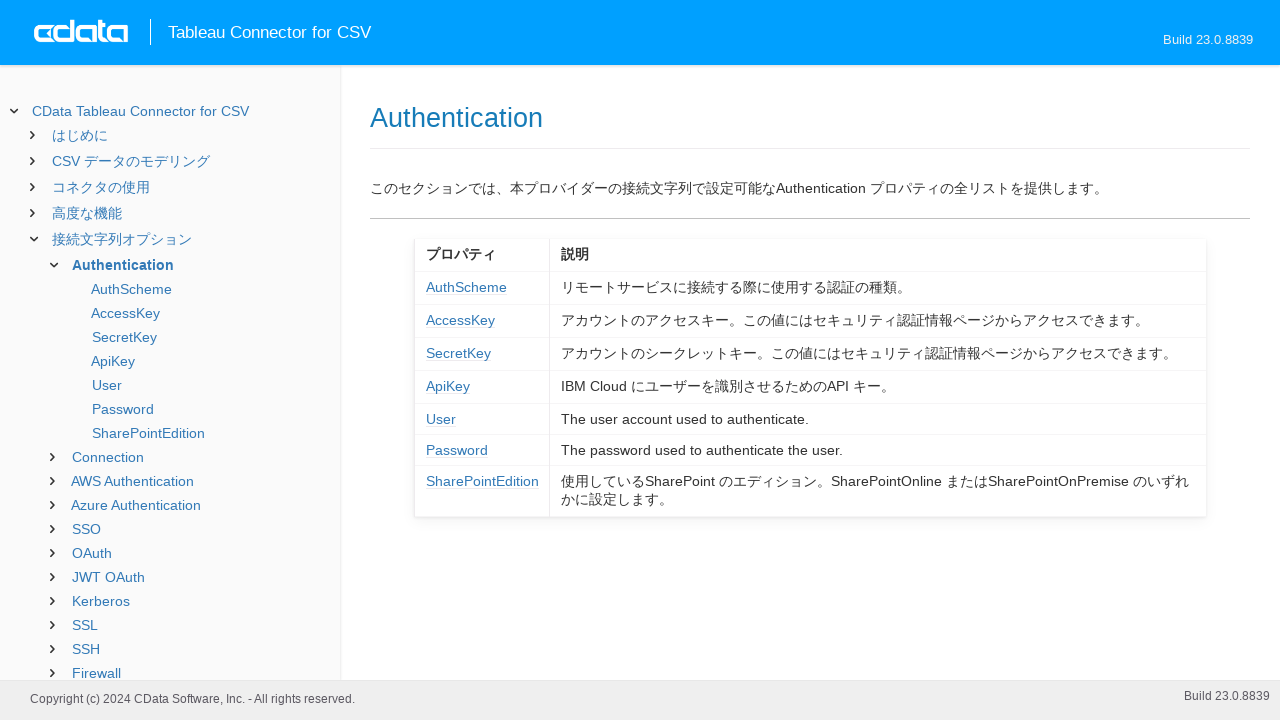

--- FILE ---
content_type: text/html
request_url: https://cdn.cdata.com/help/RVJ/jp/tableau/RSBCSV_c_Authentication.htm
body_size: 2223
content:
  
<!DOCTYPE html><html>
<head>
  <meta http-equiv="Content-Type" content="text/html; charset=utf-8" />
  	<link rel="shortcut icon" href="/favicon.ico" type="image/x-icon">
	<link rel="icon" href="/favicon.ico" type="image/x-icon">
    
  
  <title>CData Tableau Connector for CSV - Authentication</title>
  <meta name="viewport" content="width=device-width, initial-scale=1">
	<meta name="description" 	content="CData Tableau Connector for CSV - RSBCSV - Authentication: リモートサービスに接続する際に使用する認証の種類。" />
	<meta name="author" 		content="www.cdata.co.jp"> 
	<meta name="generator" 		content="Authentication (CData Tableau Connector for CSV  [RVTJV Build 8839]);">
	

    <meta http-equiv="X-UA-Compatible" content="IE=edge" >
    <!--if it works on the readme.htm file-->          <link rel="stylesheet" type="text/css" href="../lib/bootstrap/bootstrap.min.css"/> 
      <link rel="stylesheet" type="text/css" href="../lib/syntaxhighlighter-3.0.83/styles/shCore.css" />
      <link rel="stylesheet" type="text/css" href="../lib/syntaxhighlighter-3.0.83/styles/shThemeDefault.css" />
      <link rel="stylesheet" type="text/css" href="help.css" />
      <link rel="stylesheet" type="text/css" href="../lib/tree.css" />
      
       <!-- CData Tracking Info -->      
      
      
            <!-- Google Tag Manager -->      <script>(function(w,d,s,l,i){w[l]=w[l]||[];w[l].push({'gtm.start':
        new Date().getTime(),event:'gtm.js'});var f=d.getElementsByTagName(s)[0],
        j=d.createElement(s),dl=l!='dataLayer'?'&l='+l:'';j.async=true;j.src=
        'https://www.googletagmanager.com/gtm.js?id='+i+dl;f.parentNode.insertBefore(j,f);
        })(window,document,'script','dataLayer','GTM-PDNQ38N');</script>
      <!-- End Google Tag Manager -->      
    </head>
<body>
	
  <div class="header">
    
    <div id="whlogo">&nbsp;</div>
    
    <div id='whheader'>
    	<h1>Tableau Connector for CSV</h1>

    	<span class="phones">Build 23.0.8839</span>
    	</div>
    <div id="hamburger-menu"></div>
  </div>
    <div border="0" cellpadding="0" cellspacing="0" id="whlayout">
        
        <div id="whcontent">
        <!-- TABLE OF CONTENTS -->            <div height="100%" id=whleftcol width='1%' > 
 
                <div id='whsizer' style='width:340px;'>
        
                </div>
            </div>
        <!-- /TABLE OF CONTENTS -->    
        <div id="whrightcol">
				<div style='margin:0; padding:0;'>
						
						<div id=newver style='display:none;'></div>
				</div>
				
				<div id=whiframe>
					
                            
					<! -- BEGIN CONTENT -->					<div id="wrapper">
						<div id="content">
							<h1 id="default">Authentication</h1>
              <!-- <span id=whtitle>
              &prodname; - Build &prod.vermaj;.&prod.vermin;.&prod:verint;
              </span> -->



<div class="chapter_content" id="RSBCSV_c_Authentication">
<p>
<p>このセクションでは、本プロバイダーの接続文字列で設定可能なAuthentication プロパティの全リストを提供します。

<hr/>
<center></a>
<table><tr><td><b>プロパティ</b></td><td><b>説明</b></td></tr>

<tr valign="top"><td><a href="RSBCSV_p_AuthScheme.htm">AuthScheme</a></td><td>リモートサービスに接続する際に使用する認証の種類。</td></tr>

<tr valign="top"><td><a href="RSBCSV_p_AccessKey.htm">AccessKey</a></td><td>アカウントのアクセスキー。この値にはセキュリティ認証情報ページからアクセスできます。</td></tr>

<tr valign="top"><td><a href="RSBCSV_p_SecretKey.htm">SecretKey</a></td><td>アカウントのシークレットキー。この値にはセキュリティ認証情報ページからアクセスできます。</td></tr>

<tr valign="top"><td><a href="RSBCSV_p_ApiKey.htm">ApiKey</a></td><td>IBM Cloud にユーザーを識別させるためのAPI キー。</td></tr>

<tr valign="top"><td><a href="RSBCSV_p_User.htm">User</a></td><td>The user account used to authenticate.</td></tr>

<tr valign="top"><td><a href="RSBCSV_p_Password.htm">Password</a></td><td>The password used to authenticate the user.</td></tr>

<tr valign="top"><td><a href="RSBCSV_p_SharePointEdition.htm">SharePointEdition</a></td><td>使用しているSharePoint のエディション。SharePointOnline またはSharePointOnPremise のいずれかに設定します。</td></tr>
</table></center></div>

				</p>
					<!-- <div style="width:450px;"><tbody><div><td>&;nbsp;</td></div></tbody></div> -->				</div>	
			</div>
			<div class="right-table-of-contents" id="table-of-contents"></div>
		<!-- END CONTENT -->	
	</div>
            </div>
        </div>
        <div>

				<div id='whfooter'>
					<div class=content>
            						Copyright (c) 2024 CData Software, Inc. - All rights reserved.
            
            
						<div class='build'>Build 23.0.8839</div>
					</div>&nbsp;
				</div>
        </div>
    </div>
	
			<script type="text/javascript" src="../lib/jquery-3.5.1.min.js"></script>
		<script type="text/javascript" src="../lib/syntaxhighlighter-3.0.83/scripts/XRegExp.js"></script>	
		<script type="text/javascript" src="../lib/syntaxhighlighter-3.0.83/scripts/shCore.js"></script>
		<script type="text/javascript" src="../lib/syntaxhighlighter-3.0.83/scripts/shAutoloader.js"></script>
		<script type="text/javascript" src="../lib/bootstrap/bootstrap.min.js"></script>
		<script type="text/javascript" src="../lib/toc-dist.js"></script>
		<script type="text/javascript" src="../lib/help.js"></script>
	
	
	<script defer src="https://static.cloudflareinsights.com/beacon.min.js/vcd15cbe7772f49c399c6a5babf22c1241717689176015" integrity="sha512-ZpsOmlRQV6y907TI0dKBHq9Md29nnaEIPlkf84rnaERnq6zvWvPUqr2ft8M1aS28oN72PdrCzSjY4U6VaAw1EQ==" data-cf-beacon='{"version":"2024.11.0","token":"a8bd74d4ba2f4be4ace93132620a7cc6","server_timing":{"name":{"cfCacheStatus":true,"cfEdge":true,"cfExtPri":true,"cfL4":true,"cfOrigin":true,"cfSpeedBrain":true},"location_startswith":null}}' crossorigin="anonymous"></script>
</body></html>










--- FILE ---
content_type: text/html
request_url: https://cdn.cdata.com/help/RVJ/jp/tableau/_toc.htm
body_size: 3480
content:
































<!--if it works on the readme.htm file-->

        
        
    


<div id="whtoc" style="display:none;">

<!--  BEGIN TOC CONTENT -->
<UL >


  <LI class="expanded">
  <a href="default.htm">CData Tableau Connector for CSV</a>

  <UL>








  
    <LI>
      <a href="pg_startintrotableau.htm">はじめに</a>





  <UL>




  
    <LI>
      <a href="pg_remotefilesystem.htm"> リモートCSV メタデータの表示</a>








  
    <LI>
      <a href="pg_startinstalltableau.htm"> コネクタのインストール</a>





  <UL>




  
    <LI>
      <a href="pg_startinstalltableaudesktop.htm"> Tableau デスクトップ</a>








  
    <LI>
      <a href="pg_startinstalltableauprep.htm"> Tableau Prep Builder</a>








  
    <LI>
      <a href="pg_startinstalltableauserver.htm"> Tableau サーバー</a>








  </UL>

  
    <LI>
      <a href="pg_connectiontableau.htm"> 接続の設定</a>








  
    <LI>
      <a href="pg_connecting.htm"> CSV データソースへの接続</a>








  
    <LI>
      <a href="pg_connections3.htm"> Amazon S3 への接続</a>








  
    <LI>
      <a href="pg_connectionazureblobstorage.htm"> Azure Blob Storage への接続</a>





  <UL>




  
    <LI>
      <a href="pg_connectionazureblobstorageoauthcustomappcreate.htm"> カスタムOAuth アプリの作成</a>








  </UL>

  
    <LI>
      <a href="pg_connectionazuredatalakestore.htm"> Azure Data Lake Storage への接続</a>





  <UL>




  
    <LI>
      <a href="pg_connectionazuredatalakeoauthcustomappcreate.htm"> カスタムOAuth アプリの作成</a>








  </UL>

  
    <LI>
      <a href="pg_connectionbox.htm"> Box への接続</a>





  <UL>




  
    <LI>
      <a href="pg_boxoauthcustomappcreate.htm"> カスタムOAuth アプリの作成</a>








  </UL>

  
    <LI>
      <a href="pg_connectiondropbox.htm"> Dropbox への接続</a>





  <UL>




  
    <LI>
      <a href="pg_dropboxoauthcustomappcreate.htm"> カスタムOAuth アプリの作成</a>








  </UL>

  
    <LI>
      <a href="pg_connectiongooglecloudstorage.htm"> Google Cloud Storage への接続</a>





  <UL>




  
    <LI>
      <a href="pg_googlecloudstorageoauthcustomappcreate.htm"> カスタムOAuth アプリの作成</a>








  </UL>

  
    <LI>
      <a href="pg_connectiongoogledrive.htm"> Google Drive への接続</a>





  <UL>




  
    <LI>
      <a href="pg_googledriveoauthcustomappcreate.htm"> カスタムOAuth アプリの作成</a>








  </UL>

  
    <LI>
      <a href="pg_connectionhttp.htm"> HTTP Streams への接続</a>








  
    <LI>
      <a href="pg_connectionibmcloudobjectstorage.htm"> IBM Object Storage への接続</a>








  
    <LI>
      <a href="pg_connectiononedrive.htm"> OneDrive への接続</a>





  <UL>




  
    <LI>
      <a href="pg_connectiononedriveoauthcustomappcreate.htm"> カスタムOAuth アプリの作成</a>








  </UL>

  
    <LI>
      <a href="pg_connectionsftp.htm"> SFTP への接続</a>








  
    <LI>
      <a href="pg_connectionsharepointonline.htm"> SharePoint Online への接続</a>





  <UL>




  
    <LI>
      <a href="pg_spoauthcustomappcreate.htm"> カスタムAzureAD アプリの作成</a>








  </UL>

  
    <LI>
      <a href="pg_ssoconnections.htm"> SSO 接続</a>








  
    <LI>
      <a href="pg_kerberos.htm"> Kerberos の使用</a>








  
    <LI>
      <a href="pg_finetuneaccess.htm"> データアクセスのファインチューニング</a>








  
    <LI>
      <a href="pg_changelog.htm"> 変更履歴</a>








  </UL>

  
    <LI>
      <a href="pg_datamodel.htm">CSV データのモデリング</a>





  <UL>




  
    <LI>
      <a href="pg_csvschemaini.htm"> Schema.ini の使用</a>








  
    <LI>
      <a href="pg_genschemafilesintro.htm"> スキーマファイルの生成</a>








  
    <LI>
      <a href="pg_tcolumns.htm"> カラムの定義</a>








  
    <LI>
      <a href="pg_tselect.htm"> SELECT 実行</a>








  
    <LI>
      <a href="pg_allsps.htm"> Stored Procedures</a>





  <UL>




  
    <LI>
      <a href="pg_sp-copyfile.htm">CopyFile</a>








  
    <LI>
      <a href="pg_sp-createschema.htm">CreateSchema</a>








  
    <LI>
      <a href="pg_sp-deletefile.htm">DeleteFile</a>








  
    <LI>
      <a href="pg_sp-getoauthaccesstoken.htm">GetOAuthAccessToken</a>








  
    <LI>
      <a href="pg_sp-getoauthauthorizationurl.htm">GetOAuthAuthorizationURL</a>








  
    <LI>
      <a href="pg_sp-listfiles.htm">ListFiles</a>








  
    <LI>
      <a href="pg_sp-movefile.htm">MoveFile</a>








  
    <LI>
      <a href="pg_sp-refreshoauthaccesstoken.htm">RefreshOAuthAccessToken</a>








  </UL>

  
    <LI>
      <a href="pg_opsintro.htm"> Operations</a>





  <UL>




  
    <LI>
      <a href="pg_op-csvproviderget.htm">csvproviderGet</a>








  
    <LI>
      <a href="pg_op-oauthgetaccesstoken.htm">oauthGetAccessToken</a>








  
    <LI>
      <a href="pg_op-oauthgetuserauthorizationurl.htm">oauthGetUserAuthorizationURL</a>








  </UL>

  </UL>

  
    <LI>
      <a href="pg_tableauintro.htm">コネクタの使用</a>





  <UL>




  
    <LI>
      <a href="pg_tableauqueries.htm"> カスタムSQL クエリの使用</a>








  
    <LI>
      <a href="pg_tableaustoredprocedures.htm"> ストアドプロシージャの実行</a>








  
    <LI>
      <a href="pg_tableauvisualization.htm"> データのビジュアライズ</a>








  </UL>

  
    <LI>
      <a href="pg_advancedfeatures.htm">高度な機能</a>





  <UL>




  
    <LI>
      <a href="pg_userviews.htm"> ユーザー定義ビュー</a>








  
    <LI>
      <a href="pg_advancedssl.htm"> SSL の設定</a>








  
    <LI>
      <a href="pg_advancedproxy.htm"> ファイアウォールとプロキシ</a>








  
    <LI>
      <a href="pg_advancedqueryproc.htm"> クエリ処理</a>








  
    <LI>
      <a href="pg_advancedlogging.htm"> ログ</a>







  </UL>





  <LI>
    <a href="Connection.htm">接続文字列オプション</a>
  
  <UL>






<li>
<a href="RSBCSV_c_Authentication.htm">Authentication</a>
<UL>
		
<LI>

<a href="RSBCSV_p_AuthScheme.htm">AuthScheme</a>



		
<LI>

<a href="RSBCSV_p_AccessKey.htm">AccessKey</a>



		
<LI>

<a href="RSBCSV_p_SecretKey.htm">SecretKey</a>



		
<LI>

<a href="RSBCSV_p_ApiKey.htm">ApiKey</a>



		
<LI>

<a href="RSBCSV_p_User.htm">User</a>



		
<LI>

<a href="RSBCSV_p_Password.htm">Password</a>



		
<LI>

<a href="RSBCSV_p_SharePointEdition.htm">SharePointEdition</a>


</UL>




<li>
<a href="RSBCSV_c_Connection.htm">Connection</a>
<UL>
		
<LI>

<a href="RSBCSV_p_ConnectionType.htm">ConnectionType</a>



		
<LI>

<a href="RSBCSV_p_URI.htm">URI</a>



		
<LI>

<a href="RSBCSV_p_Region.htm">Region</a>



		
<LI>

<a href="RSBCSV_p_ProjectId.htm">ProjectId</a>



		
<LI>

<a href="RSBCSV_p_OracleNamespace.htm">OracleNamespace</a>



		
<LI>

<a href="RSBCSV_p_StorageBaseURL.htm">StorageBaseURL</a>



		
<LI>

<a href="RSBCSV_p_SimpleUploadLimit.htm">SimpleUploadLimit</a>



		
<LI>

<a href="RSBCSV_p_UseVirtualHosting.htm">UseVirtualHosting</a>



		
<LI>

<a href="RSBCSV_p_UseLakeFormation.htm">UseLakeFormation</a>


</UL>




<li>
<a href="RSBCSV_c_AWSAuthentication.htm">AWS Authentication</a>
<UL>
		
<LI>

<a href="RSBCSV_p_AWSAccessKey.htm">AWSAccessKey</a>



		
<LI>

<a href="RSBCSV_p_AWSSecretKey.htm">AWSSecretKey</a>



		
<LI>

<a href="RSBCSV_p_AWSRoleARN.htm">AWSRoleARN</a>



		
<LI>

<a href="RSBCSV_p_AWSPrincipalARN.htm">AWSPrincipalARN</a>



		
<LI>

<a href="RSBCSV_p_AWSRegion.htm">AWSRegion</a>



		
<LI>

<a href="RSBCSV_p_AWSCredentialsFile.htm">AWSCredentialsFile</a>



		
<LI>

<a href="RSBCSV_p_AWSCredentialsFileProfile.htm">AWSCredentialsFileProfile</a>



		
<LI>

<a href="RSBCSV_p_AWSSessionToken.htm">AWSSessionToken</a>



		
<LI>

<a href="RSBCSV_p_AWSExternalId.htm">AWSExternalId</a>



		
<LI>

<a href="RSBCSV_p_MFASerialNumber.htm">MFASerialNumber</a>



		
<LI>

<a href="RSBCSV_p_MFAToken.htm">MFAToken</a>



		
<LI>

<a href="RSBCSV_p_CredentialsLocation.htm">CredentialsLocation</a>



		
<LI>

<a href="RSBCSV_p_TemporaryTokenDuration.htm">TemporaryTokenDuration</a>



		
<LI>

<a href="RSBCSV_p_ServerSideEncryption.htm">ServerSideEncryption</a>



		
<LI>

<a href="RSBCSV_p_SSEContext.htm">SSEContext</a>



		
<LI>

<a href="RSBCSV_p_SSEEnableS3BucketKeys.htm">SSEEnableS3BucketKeys</a>



		
<LI>

<a href="RSBCSV_p_SSEKey.htm">SSEKey</a>


</UL>




<li>
<a href="RSBCSV_c_AzureAuthentication.htm">Azure Authentication</a>
<UL>
		
<LI>

<a href="RSBCSV_p_AzureStorageAccount.htm">AzureStorageAccount</a>



		
<LI>

<a href="RSBCSV_p_AzureAccessKey.htm">AzureAccessKey</a>



		
<LI>

<a href="RSBCSV_p_AzureSharedAccessSignature.htm">AzureSharedAccessSignature</a>



		
<LI>

<a href="RSBCSV_p_AzureTenant.htm">AzureTenant</a>



		
<LI>

<a href="RSBCSV_p_AzureEnvironment.htm">AzureEnvironment</a>


</UL>




<li>
<a href="RSBCSV_c_SSO.htm">SSO</a>
<UL>
		
<LI>

<a href="RSBCSV_p_SSOLoginURL.htm">SSOLoginURL</a>



		
<LI>

<a href="RSBCSV_p_SSOProperties.htm">SSOProperties</a>



		
<LI>

<a href="RSBCSV_p_SSOExchangeUrl.htm">SSOExchangeUrl</a>


</UL>




<li>
<a href="RSBCSV_c_OAuth.htm">OAuth</a>
<UL>
		
<LI>

<a href="RSBCSV_p_InitiateOAuth.htm">InitiateOAuth</a>



		
<LI>

<a href="RSBCSV_p_OAuthVersion.htm">OAuthVersion</a>



		
<LI>

<a href="RSBCSV_p_OAuthClientId.htm">OAuthClientId</a>



		
<LI>

<a href="RSBCSV_p_OAuthClientSecret.htm">OAuthClientSecret</a>



		
<LI>

<a href="RSBCSV_p_OAuthAccessToken.htm">OAuthAccessToken</a>



		
<LI>

<a href="RSBCSV_p_OAuthAccessTokenSecret.htm">OAuthAccessTokenSecret</a>



		
<LI>

<a href="RSBCSV_p_OAuthSettingsLocation.htm">OAuthSettingsLocation</a>



		
<LI>

<a href="RSBCSV_p_CallbackURL.htm">CallbackURL</a>



		
<LI>

<a href="RSBCSV_p_Scope.htm">Scope</a>



		
<LI>

<a href="RSBCSV_p_OAuthGrantType.htm">OAuthGrantType</a>



		
<LI>

<a href="RSBCSV_p_OAuthPasswordGrantMode.htm">OAuthPasswordGrantMode</a>



		
<LI>

<a href="RSBCSV_p_OAuthIncludeCallbackURL.htm">OAuthIncludeCallbackURL</a>



		
<LI>

<a href="RSBCSV_p_OAuthAuthorizationURL.htm">OAuthAuthorizationURL</a>



		
<LI>

<a href="RSBCSV_p_OAuthAccessTokenURL.htm">OAuthAccessTokenURL</a>



		
<LI>

<a href="RSBCSV_p_OAuthRefreshTokenURL.htm">OAuthRefreshTokenURL</a>



		
<LI>

<a href="RSBCSV_p_OAuthRequestTokenURL.htm">OAuthRequestTokenURL</a>



		
<LI>

<a href="RSBCSV_p_OAuthVerifier.htm">OAuthVerifier</a>



		
<LI>

<a href="RSBCSV_p_AuthToken.htm">AuthToken</a>



		
<LI>

<a href="RSBCSV_p_AuthKey.htm">AuthKey</a>



		
<LI>

<a href="RSBCSV_p_OAuthParams.htm">OAuthParams</a>



		
<LI>

<a href="RSBCSV_p_OAuthRefreshToken.htm">OAuthRefreshToken</a>



		
<LI>

<a href="RSBCSV_p_OAuthExpiresIn.htm">OAuthExpiresIn</a>



		
<LI>

<a href="RSBCSV_p_OAuthTokenTimestamp.htm">OAuthTokenTimestamp</a>


</UL>




<li>
<a href="RSBCSV_c_JWTOAuth.htm">JWT OAuth</a>
<UL>
		
<LI>

<a href="RSBCSV_p_OAuthJWTCert.htm">OAuthJWTCert</a>



		
<LI>

<a href="RSBCSV_p_OAuthJWTCertType.htm">OAuthJWTCertType</a>



		
<LI>

<a href="RSBCSV_p_OAuthJWTCertPassword.htm">OAuthJWTCertPassword</a>



		
<LI>

<a href="RSBCSV_p_OAuthJWTCertSubject.htm">OAuthJWTCertSubject</a>


</UL>




<li>
<a href="RSBCSV_c_Kerberos.htm">Kerberos</a>
<UL>
		
<LI>

<a href="RSBCSV_p_KerberosKDC.htm">KerberosKDC</a>



		
<LI>

<a href="RSBCSV_p_KerberosRealm.htm">KerberosRealm</a>



		
<LI>

<a href="RSBCSV_p_KerberosSPN.htm">KerberosSPN</a>



		
<LI>

<a href="RSBCSV_p_KerberosKeytabFile.htm">KerberosKeytabFile</a>



		
<LI>

<a href="RSBCSV_p_KerberosServiceRealm.htm">KerberosServiceRealm</a>



		
<LI>

<a href="RSBCSV_p_KerberosServiceKDC.htm">KerberosServiceKDC</a>



		
<LI>

<a href="RSBCSV_p_KerberosTicketCache.htm">KerberosTicketCache</a>


</UL>




<li>
<a href="RSBCSV_c_SSL.htm">SSL</a>
<UL>
		
<LI>

<a href="RSBCSV_p_SSLClientCert.htm">SSLClientCert</a>



		
<LI>

<a href="RSBCSV_p_SSLClientCertType.htm">SSLClientCertType</a>



		
<LI>

<a href="RSBCSV_p_SSLClientCertPassword.htm">SSLClientCertPassword</a>



		
<LI>

<a href="RSBCSV_p_SSLClientCertSubject.htm">SSLClientCertSubject</a>



		
<LI>

<a href="RSBCSV_p_SSLMode.htm">SSLMode</a>



		
<LI>

<a href="RSBCSV_p_SSLServerCert.htm">SSLServerCert</a>


</UL>




<li>
<a href="RSBCSV_c_SSH.htm">SSH</a>
<UL>
		
<LI>

<a href="RSBCSV_p_SSHAuthMode.htm">SSHAuthMode</a>



		
<LI>

<a href="RSBCSV_p_SSHClientCert.htm">SSHClientCert</a>



		
<LI>

<a href="RSBCSV_p_SSHClientCertPassword.htm">SSHClientCertPassword</a>



		
<LI>

<a href="RSBCSV_p_SSHClientCertSubject.htm">SSHClientCertSubject</a>



		
<LI>

<a href="RSBCSV_p_SSHClientCertType.htm">SSHClientCertType</a>



		
<LI>

<a href="RSBCSV_p_SSHUser.htm">SSHUser</a>



		
<LI>

<a href="RSBCSV_p_SSHPassword.htm">SSHPassword</a>


</UL>




<li>
<a href="RSBCSV_c_Firewall.htm">Firewall</a>
<UL>
		
<LI>

<a href="RSBCSV_p_FirewallType.htm">FirewallType</a>



		
<LI>

<a href="RSBCSV_p_FirewallServer.htm">FirewallServer</a>



		
<LI>

<a href="RSBCSV_p_FirewallPort.htm">FirewallPort</a>



		
<LI>

<a href="RSBCSV_p_FirewallUser.htm">FirewallUser</a>



		
<LI>

<a href="RSBCSV_p_FirewallPassword.htm">FirewallPassword</a>


</UL>




<li>
<a href="RSBCSV_c_Proxy.htm">Proxy</a>
<UL>
		
<LI>

<a href="RSBCSV_p_ProxyAutoDetect.htm">ProxyAutoDetect</a>



		
<LI>

<a href="RSBCSV_p_ProxyServer.htm">ProxyServer</a>



		
<LI>

<a href="RSBCSV_p_ProxyPort.htm">ProxyPort</a>



		
<LI>

<a href="RSBCSV_p_ProxyAuthScheme.htm">ProxyAuthScheme</a>



		
<LI>

<a href="RSBCSV_p_ProxyUser.htm">ProxyUser</a>



		
<LI>

<a href="RSBCSV_p_ProxyPassword.htm">ProxyPassword</a>



		
<LI>

<a href="RSBCSV_p_ProxySSLType.htm">ProxySSLType</a>



		
<LI>

<a href="RSBCSV_p_ProxyExceptions.htm">ProxyExceptions</a>


</UL>




<li>
<a href="RSBCSV_c_Logging.htm">Logging</a>
<UL>
		
<LI>

<a href="RSBCSV_p_Logfile.htm">Logfile</a>



		
<LI>

<a href="RSBCSV_p_Verbosity.htm">Verbosity</a>



		
<LI>

<a href="RSBCSV_p_LogModules.htm">LogModules</a>



		
<LI>

<a href="RSBCSV_p_MaxLogFileSize.htm">MaxLogFileSize</a>



		
<LI>

<a href="RSBCSV_p_MaxLogFileCount.htm">MaxLogFileCount</a>


</UL>




<li>
<a href="RSBCSV_c_Schema.htm">Schema</a>
<UL>
		
<LI>

<a href="RSBCSV_p_Location.htm">Location</a>



		
<LI>

<a href="RSBCSV_p_BrowsableSchemas.htm">BrowsableSchemas</a>



		
<LI>

<a href="RSBCSV_p_Tables.htm">Tables</a>



		
<LI>

<a href="RSBCSV_p_Views.htm">Views</a>



		
<LI>

<a href="RSBCSV_p_SchemaIniLocation.htm">SchemaIniLocation</a>



		
<LI>

<a href="RSBCSV_p_AggregateFiles.htm">AggregateFiles</a>



		
<LI>

<a href="RSBCSV_p_MetadataDiscoveryURI.htm">MetadataDiscoveryURI</a>



		
<LI>

<a href="RSBCSV_p_TypeDetectionScheme.htm">TypeDetectionScheme</a>



		
<LI>

<a href="RSBCSV_p_ColumnCount.htm">ColumnCount</a>



		
<LI>

<a href="RSBCSV_p_RowScanDepth.htm">RowScanDepth</a>


</UL>




<li>
<a href="RSBCSV_c_Caching.htm">Caching</a>
<UL>
		
<LI>

<a href="RSBCSV_p_AutoCache.htm">AutoCache</a>



		
<LI>

<a href="RSBCSV_p_CacheDriver.htm">CacheDriver</a>



		
<LI>

<a href="RSBCSV_p_CacheConnection.htm">CacheConnection</a>



		
<LI>

<a href="RSBCSV_p_CacheLocation.htm">CacheLocation</a>



		
<LI>

<a href="RSBCSV_p_CacheTolerance.htm">CacheTolerance</a>



		
<LI>

<a href="RSBCSV_p_Offline.htm">Offline</a>



		
<LI>

<a href="RSBCSV_p_CacheMetadata.htm">CacheMetadata</a>


</UL>




<li>
<a href="RSBCSV_c_DataFormatting.htm">Data Formatting</a>
<UL>
		
<LI>

<a href="RSBCSV_p_IncludeColumnHeaders.htm">IncludeColumnHeaders</a>



		
<LI>

<a href="RSBCSV_p_FMT.htm">FMT</a>



		
<LI>

<a href="RSBCSV_p_ExtendedProperties.htm">ExtendedProperties</a>



		
<LI>

<a href="RSBCSV_p_RowDelimiter.htm">RowDelimiter</a>



		
<LI>

<a href="RSBCSV_p_SkipTop.htm">SkipTop</a>



		
<LI>

<a href="RSBCSV_p_IgnoreBlankRows.htm">IgnoreBlankRows</a>



		
<LI>

<a href="RSBCSV_p_IncludeEmptyHeaders.htm">IncludeEmptyHeaders</a>



		
<LI>

<a href="RSBCSV_p_SkipHeaderComments.htm">SkipHeaderComments</a>



		
<LI>

<a href="RSBCSV_p_Charset.htm">Charset</a>



		
<LI>

<a href="RSBCSV_p_QuoteEscapeCharacter.htm">QuoteEscapeCharacter</a>



		
<LI>

<a href="RSBCSV_p_QuoteCharacter.htm">QuoteCharacter</a>



		
<LI>

<a href="RSBCSV_p_TrimSpaces.htm">TrimSpaces</a>



		
<LI>

<a href="RSBCSV_p_PushEmptyValuesAsNull.htm">PushEmptyValuesAsNull</a>



		
<LI>

<a href="RSBCSV_p_NullValues.htm">NullValues</a>



		
<LI>

<a href="RSBCSV_p_PathSeparator.htm">PathSeparator</a>



		
<LI>

<a href="RSBCSV_p_IgnoreIncompleteRows.htm">IgnoreIncompleteRows</a>



		
<LI>

<a href="RSBCSV_p_MaxCellLength.htm">MaxCellLength</a>



		
<LI>

<a href="RSBCSV_p_DateTimeFormat.htm">DateTimeFormat</a>


</UL>




<li>
<a href="RSBCSV_c_Miscellaneous.htm">Miscellaneous</a>
<UL>
		
<LI>

<a href="RSBCSV_p_BatchNamingConvention.htm">BatchNamingConvention</a>



		
<LI>

<a href="RSBCSV_p_BatchSize.htm">BatchSize</a>



		
<LI>

<a href="RSBCSV_p_ClientCulture.htm">ClientCulture</a>



		
<LI>

<a href="RSBCSV_p_ConnectionLifeTime.htm">ConnectionLifeTime</a>



		
<LI>

<a href="RSBCSV_p_ConnectOnOpen.htm">ConnectOnOpen</a>



		
<LI>

<a href="RSBCSV_p_CreateBatchFolder.htm">CreateBatchFolder</a>



		
<LI>

<a href="RSBCSV_p_Culture.htm">Culture</a>



		
<LI>

<a href="RSBCSV_p_CustomHeaders.htm">CustomHeaders</a>



		
<LI>

<a href="RSBCSV_p_CustomUrlParams.htm">CustomUrlParams</a>



		
<LI>

<a href="RSBCSV_p_DirectoryRetrievalDepth.htm">DirectoryRetrievalDepth</a>



		
<LI>

<a href="RSBCSV_p_ExcludeFileExtensions.htm">ExcludeFileExtensions</a>



		
<LI>

<a href="RSBCSV_p_ExcludeFiles.htm">ExcludeFiles</a>



		
<LI>

<a href="RSBCSV_p_FolderId.htm">FolderId</a>



		
<LI>

<a href="RSBCSV_p_GenerateSchemaFiles.htm">GenerateSchemaFiles</a>



		
<LI>

<a href="RSBCSV_p_IncludeDropboxTeamResources.htm">IncludeDropboxTeamResources</a>



		
<LI>

<a href="RSBCSV_p_IncludeFiles.htm">IncludeFiles</a>



		
<LI>

<a href="RSBCSV_p_IncludeItemsFromAllDrives.htm">IncludeItemsFromAllDrives</a>



		
<LI>

<a href="RSBCSV_p_IncludeSubdirectories.htm">IncludeSubdirectories</a>



		
<LI>

<a href="RSBCSV_p_InsertMode.htm">InsertMode</a>



		
<LI>

<a href="RSBCSV_p_MaxRows.htm">MaxRows</a>



		
<LI>

<a href="RSBCSV_p_Other.htm">Other</a>



		
<LI>

<a href="RSBCSV_p_Pagesize.htm">Pagesize</a>



		
<LI>

<a href="RSBCSV_p_PoolIdleTimeout.htm">PoolIdleTimeout</a>



		
<LI>

<a href="RSBCSV_p_PoolMaxSize.htm">PoolMaxSize</a>



		
<LI>

<a href="RSBCSV_p_PoolMinSize.htm">PoolMinSize</a>



		
<LI>

<a href="RSBCSV_p_PoolWaitTime.htm">PoolWaitTime</a>



		
<LI>

<a href="RSBCSV_p_PseudoColumns.htm">PseudoColumns</a>



		
<LI>

<a href="RSBCSV_p_Readonly.htm">Readonly</a>



		
<LI>

<a href="RSBCSV_p_RTK.htm">RTK</a>



		
<LI>

<a href="RSBCSV_p_Timeout.htm">Timeout</a>



		
<LI>

<a href="RSBCSV_p_TruncateOnInserts.htm">TruncateOnInserts</a>



		
<LI>

<a href="RSBCSV_p_UseConnectionPooling.htm">UseConnectionPooling</a>



		
<LI>

<a href="RSBCSV_p_UserDefinedViews.htm">UserDefinedViews</a>



		
<LI>

<a href="RSBCSV_p_UseRowNumbers.htm">UseRowNumbers</a>


</UL>












	</UL>



  <LI>

    <a href="license.htm">ソフトウェア使用許諾契約書</a>




</UL>

<!-- END TOC CONTENT -->

</div>            

--- FILE ---
content_type: text/plain
request_url: https://c.6sc.co/?m=1
body_size: 194
content:
6suuid=96aa37172e2b01007bd66b690103000093c13200